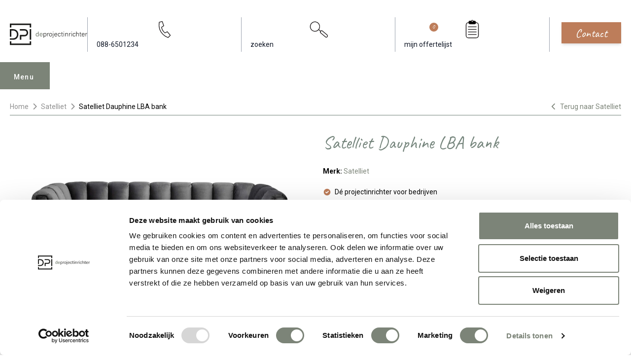

--- FILE ---
content_type: text/javascript, charset=utf-8
request_url: https://col1.wiqhit.com/script/bdede12d49f6aec7143a026374ebb3fabdede12d49f6ae-714.js?url=https%3A%2F%2Fwww.deprojectinrichter.com
body_size: 19485
content:
function wiqhit(){this.gVN="wiqhitProcess";this.aeO={};this.d=new Date;this.pid="";this.u="col1.wiqhit.com/";this.rEU="api-v2.wiqhit.com";this.aUrl="https://app.wiqhit.com";this.pU="https://app-v2.wiqhit.com/js/preview.js";this.vN=1.1;this.uL=!1;this.pH=Math.floor(Math.random()*899999+1E6);this.pLT=this.pT=this.ft2=this.ft1=0;this.jQA=!1;this.venc="";this.eT="click change submit load pagehide keydown scroll subscribe questionnaire search".split(" ");this.eA=[];this.bE=1;this.eFF=[];this.lC=!1;this.env=
"";this.cE=!0;this.sCT=1800;this.s=0;this.iFCA=!1;this.aBE=this.lE=this.iae=0;this.dCL=!1;this.pTr={t:this.d.getTime(),s:0,a:0};this.pQ=[];this.tIV="";this.dB=!1;this.hE={};this.hEE=!0;this.pP=[];this.dLM={};this.sPA=this.cDE=!1;this.sPU={};this.eSR=!0;this.dBL="AOLBUILD BAIDU GOOGLE BING DUCKDUCKGO TEOMA SLURP YANDEX BYTESPIDER APPLEBOT BOT HEADLESS CRAWLER".split(" ");this.dLConfig=[];this.eVR={};this.cLS=null;this.eRO={brand:"pr_br_",category:"pr_ct_",price:"pr_pr_",name:"pr_nm_",id:"pr_cd_",quantity:"pr_qt_",
variant:"pr_vr_",sku:"pr_sk_",total_price:"or_tt",affiliation:"or_aff",tax:"or_tax",shipping:"or_shp",coupon:"or_cpn",trans_id:"or_trid",type:"or_type"};this.pVP={};this.eSA=[];this.pSA=[];this.pTA=[];this.cSU="";this.dV=[];this.pVC=[];this.dLP=0;this.pC=[];this.pPP="";window.wiqhitProcessFunc=window.wiqhitProcess?window.wiqhitProcess:window.wiqhitProcess;this.getQueryParamByName=function(a){a=a.replace(/[\[\]]/g,"\\$&");return(a=(new RegExp("[?&]"+a+"(=([^&#]*)|&|#|$)")).exec(window.location.href))?a[2]?decodeURIComponent(a[2].replace(/\+/g,
" ")):"":null};this.getElementBySelector=function(a){if(a===void 0)return null;for(var b=[];a.indexOf(":eq")!==-1;){var c=a;if(c.indexOf(":eq(")!==-1){a=c.indexOf(":eq(");var d=c.substring(0,a),e=c.substring(a+4,c.indexOf(")",a));a=c.substring(c.indexOf(")",a)+1,c.length);d.charAt(0)===">"&&(d=d.substring(1,d.length));a.charAt(0)===">"&&(a=a.substring(1,a.length));b.push({selector:d,index:e})}}for(var f;b.length>0;)c=b.shift(),f=(f||document).querySelectorAll(c.selector)[c.index];return a.trim().length>
0?(f||document).querySelectorAll(a):[f]};this.checkOrderValue=function(a){localStorage.getItem("wqhtBasketPrice")!==null&&(a.or_tt=localStorage.getItem("wqhtBasketPrice"),localStorage.removeItem("wqhtBasketPrice"))};this.getPriceFromString=function(a){a=this.getElementBySelector(a)[0].innerText.match(/[[0-9]{1,}[,\. ]?[0-9]{0,}[,\.]?[0-9]{1,2}/)[0];var b=a.replace(/[^0-9]/g,"");/[,\.]\d{2}$/.test(a)&&(b=b.replace(/(\d{2})$/,".$1"));return b};this.detectPageType=function(a){function b(h){if(h.match!=
""){var m=new URL(a.url);m=(m.hostname+m.pathname).match(h.match);if(m!=null)return a.ptp=h.pagetype,typeof h.extramatch!="undefined"&&h.extramatch!=""?[4,5].indexOf(h.pagetype)>-1?e(h.extramatch):a.ptc=g.getElementBySelector(h.extramatch)[0]?g.getElementBySelector(h.extramatch)[0].innerText.trim().toLowerCase():"":h.pagetype==2&&(a.ptc=m[1]?m[1].toLowerCase():""),typeof h.pcmatch!="undefined"&&h.pcmatch!=""?a.pti=f(h.pcmatch,h.pagetype):h.pagetype==3&&(a.pti=m[1]?m[1].toLowerCase():""),!0}return!1}
function c(h){this.dLP||(this.dLP=0);if(typeof dataLayer!=="undefined"){let n=null;for(var m=this.dLP;m<dataLayer.length;m++)if(h.pagetype==2){if(dataLayer[m].event=="view_item_list"?typeof dataLayer[m].ecommerce!=="undefined"?n=dataLayer[m].ecommerce.items:typeof dataLayer[m].items!=="undefined"&&(n=dataLayer[m].items):typeof dataLayer[m].ecommerce!=="undefined"&&dataLayer[m].ecommerce!=null&&typeof dataLayer[m].ecommerce.impressions!=="undefined"&&typeof dataLayer[m].ecommerce.impressions[0]!==
"undefined"&&(n=dataLayer[m].ecommerce.impressions),n){a.ptp=2;a.ptc=n[0].category?n[0].category.toLowerCase():n[0].item_category?n[0].item_category.toLowerCase():"";a.pti="";for(h=0;h<n.length;h++)a.pti=h==0?a.pti+(n[h].id?n[h].id.toLowerCase():n[h].item_id.toLowerCase()):a.pti+(n[h].id?","+n[h].id.toLowerCase():","+n[h].item_id.toLowerCase());return!0}}else if(h.pagetype==3&&(typeof dataLayer[m].event=="view_item"?typeof dataLayer[m].ecommerce!=="undefined"?n=dataLayer[m].ecommerce.items:typeof dataLayer[m].items!==
"undefined"&&(n=dataLayer[m].items):typeof dataLayer[m].ecommerce!=="undefined"&&dataLayer[m].ecommerce!=null&&typeof dataLayer[m].ecommerce.detail!=="undefined"&&(n=dataLayer[m].ecommerce.detail.products),n))return a.ptp=3,a.ptc=n[0].category?n[0].category.toLowerCase():n[0].item_category?n[0].item_category.toLowerCase():"",a.pti=n[0].id?n[0].id.toLowerCase():n[0].item_id.toLowerCase(),!0}return!1}function d(h){var m=g.getElementBySelector(h.match);return typeof m[0]!=="undefined"?(a.ptp=h.pagetype,
typeof h.extramatch!="undefined"&&h.extramatch!=""?a.ptc=g.getElementBySelector(h.extramatch)[0]?g.getElementBySelector(h.extramatch)[0].innerHTML.trim().toLowerCase():"":h.pagetype==2&&(a.ptc=m[0].innerHTML.trim().toLowerCase()),typeof h.pcmatch!="undefined"&&h.pcmatch!=""&&(a.pti=f(h.pcmatch)),!0):!1}function e(h){function m(n,p){if(g.getElementBySelector(n).length>0&&g.getElementBySelector(n)[0].innerText!=""){let t=g.getElementBySelector(n)[0].innerText.match(/[[0-9]{1,}[,\. ]?[0-9]{0,}[,\.]?[0-9]{1,2}/)[0],
q=t.replace(/[^0-9]/g,"");/[,\.]\d{2}$/.test(t)&&(q=q.replace(/(\d{2})$/,".$1"));localStorage.setItem("wqhtBasketPrice",q)}else p<20&&(p++,setTimeout(function(){m(n,p)},500))}setTimeout(function(){if(typeof h!="undefined"&&h!="")if(h.indexOf("::")>-1){var n=h.split("::");if(n[1].indexOf("dotNotation")>-1)m(n[0],1);else if(typeof window[n[1]]!="undefined")window[n[1]](n[0])}else m(h,1)},1500)}function f(h,m){let n,p,t,q="";if(typeof h!="undefined"&&h!=""){if(h.indexOf("::")>-1){let r=h.split("::");
n=g.getElementBySelector(r[0]);r[1].indexOf("attr")>-1?(p="attrSelect",t=r[2]):r[1].indexOf("input")>-1?p=r[1]:(p=r[1],t=r[2]?r[2]:"")}else return g.getElementBySelector(h),g.getElementBySelector(h)[0]?g.getElementBySelector(h)[0].innerHTML.trim().toLowerCase():"";[2,4].indexOf(m)>-1&&(q+="wq1,");for(m=0;m<n.length;m++)m>0&&(q+=","),q=p=="default"?q+g.getElementBySelector(h)[0].innerHTML.trim().toLowerCase().replace(",","~WQC~"):p=="input"?q+n[m].value.trim().toLowerCase().replace(",","~WQC~"):p==
"attrSelect"?q+n[m].getAttribute(t).trim().toLowerCase().replace(",","~WQC~"):q+window[p](n[m]);return q}return""}var g=this,k=!1;if(this.pTA.length>0)for(var l=this.pTA.length-1;l>=0&&!(k=this.pTA[l].detection==1?b(this.pTA[l]):this.pTA[l].detection==2?d(this.pTA[l]):c(this.pTA[l]));l--);typeof dataLayer!=="undefined"&&(this.dLP=dataLayer[dataLayer.length-1]);return k}}
wiqhit.prototype={f_pFS:function(a){a=a.match(/[[0-9]{1,}[,\. ]?[0-9]{0,}[,\.]?[0-9]{1,2}/)[0];let b=a.replace(/[^0-9]/g,"");/[,\.]\d{2}$/.test(a)&&(b=b.replace(/(\d{2})$/,".$1"));return b},f_pDV:function(a){this.dV.length==0&&typeof this.getDynVars!="undefined"&&this.getDynVars(a.ptp);this.dV.length>0&&(a.dynvars=encodeURIComponent(JSON.stringify(this.dV)))},nocollection:function(a){},f_cUA:function(){for(var a=0;a<this.dBL.length;a++)if(navigator.userAgent.toUpperCase().indexOf(this.dBL[a])>-1)return this.eSR=
!1;return!0},f_cFJ:function(){typeof jQuery!=="undefined"&&(this.jQA=!0)},f_sCL:function(){let a=this.cDE||[];if(this.pid=this.f_rC("veuid"))for(let c=0,d=a.length;c<d;c++)if(document.location.href.indexOf(a[c])==-1){let e=document.querySelectorAll('a[href*="'+a[c]+'"]');for(let f=0,g=e.length;f<g;f++){var b=e[f].getAttribute("href");b=new URL(b);b.searchParams.set("_wqp",this.pid);e[f].setAttribute("href",b.href)}}},f_sCP:function(){},f_cCR:function(a){this.f_sP();this.f_sCL();return a(!1)},f_cCE:function(){this.cE=
navigator.cookieEnabled||"cookie"in document&&(document.cookie.length>0||(document.cookie="test").indexOf.call(document.cookie,"test")>-1)},f_r:function(a){var b=this,c;for(c in a)c=="c"?(b.pid=a.c[0].cV,b.cSU==""&&(b.f_cC("veuid",a.c[0].cV,a.c[0].tTL),b.f_sCL()),b.bE==1&&(b.bE=0,b.f_eB())):c=="p"?(b.hEE=!1,b.dCL?b.f_pP(a.p,!1):b.f_cDCL(a.p,function(d){b.f_pP(d,!1)})):c=="d"?a.d==1&&(b.dB=!0,b.f_sDM("Debug is active","info")):c=="rm"&&b.f_pRM(a.rm)},f_pRM:function(a){for(var b=0;b<a.length;b++)a[b].p.fba==
1&&this.f_fBE(a[b].n,a[b].t,0),a[b].p.grm==1&&a[b].gT>0&&this.f_aGE(a[b].n,a[b].gT,0,a[b].t,0,0)},f_fBE:function(a,b,c){var d=this;typeof window.fbq=="undefined"?(c++,c<20&&setTimeout(function(){d.f_fBE(a,b,c)},100)):fbq("trackCustom",a,{grouptype:b})},f_pP:function(a,b){function c(g){typeof g.dA=="undefined"&&(g.dA=!1);if([2,3,7,8,9].indexOf(parseInt(g.aId))>-1)d.f_eP(g.eT,g.eT2,g.gT,g.tI,g.m,g.f,g.aId,g.eN,g.dA,g.t,g.v);else if(g.eT.length>0)for(var k=g.eT.length-1;k>=0;k--)d.f_eP(g.eT[k],g.eT2[k],
g.gT,g.tI,g.m,g.f,g.aId,g.eN,g.dA,g.t,g.v);else d.f_sDM("Nothing has been selected for personalization: "+g.eN,"warn")}for(var d=this,e=a.length,f=0;f<e;f++)b&&a[f].dA.t!="iV"&&a[f].dA.t!="cP"||typeof a[f].dA=="undefined"||!b&&typeof a[f].dA!="undefined"&&(a[f].dA.t=="iV"||a[f].dA.t=="cP")?[2,3,7,8,9].indexOf(parseInt(a[f].aId))>-1?c(a[f]):this.f_sE(a[f].eT,a[f],function(g,k){d.hE[k.eT]!="blocked"?(d.hE[k.eT]="shown",k.eT=g,k.eT.length==0?c(k):[4,5,6].indexOf(k.aId)!==-1?d.f_sE(k.eT2,k,function(l,
h){h.eT2=l;h.eT2.length==0?d.f_sDM("Switching element is not available: "+h.eN,"warn"):c(h)}):c(k)):d.f_sDM("Personalization blocked by AntiFlicker","warn")}):!b||a[f].dA.t!="iV"&&a[f].dA.t!="cP"||this.f_cP(a[f].tI),b||typeof a[f].dA=="undefined"||(this.f_sDM("Personalization pushed to queue","info"),a[f].dA.t=="mO"&&this.f_iMO(a[f].dA.v),this.pQ.push(a[f]),a[f].dA.t=="tC"?this.f_pCC(a[f].dA.v,a[f].tI):a[f].dA.t=="dI"?this.f_dI(a[f].dA.v,a[f].tI):a[f].dA.t=="iV"&&this.f_cPQ("s",this.s))},f_pCC:function(a,
b){var c=document.getElementsByTagName("head")[0]||document.documentElement;a="(function(t){"+a+'})("'+b+'");';b=document.createElement("script");document.querySelector("script[nonce]")&&(b.nonce=document.querySelector("script[nonce]").nonce);b.type="text/javascript";try{b.appendChild(document.createTextNode(a))}catch(d){b.text=a}c.insertBefore(b,c.firstChild)},f_dI:function(a){function b(){e||(clearTimeout(d),d=setTimeout(function(){e=!0;c.f_cPQ("dI",a)},a*1E3))}var c=this,d,e=!1;document.onmousemove=
b;document.onclick=b;document.onscroll=b;document.onkeypress=b;b()},f_cCC:function(a){a!=0&&this.f_cPQ("tC",a)},f_sE:function(a,b,c){function d(f){var g=!1;g=e.getElementBySelector(a);if(g.length>0||f==150)return c(g,b);setTimeout(function(){d(f+1)},30)}var e=this;d(0)},f_bRO:function(a,b){var c=document.createElement("div");c.innerHTML=b;this.f_aLC(c,a);return c.firstChild},f_eXS:function(a){let b=[];a=a.childNodes;let c;for(let d=0;a[d];d++)(c=a[d],!c.nodeName||c.nodeName.toUpperCase()!=="SCRIPT"||
c.type&&c.type.toLowerCase()!=="text/javascript")?c.nodeName&&c.nodeName.toUpperCase()==="LINK"&&(this.f_sDM("stylesheet found","info"),b.push(c)):(this.f_sDM("script found","info"),b.push(c));return b},f_wFE:function(a,b=1E4){return new Promise((c,d)=>{const e=a.split(",").map(l=>l.trim());for(var f of e){const l=document.querySelector(f);if(l)return c(l)}const g=setTimeout(()=>{k.disconnect();d(Error(`Timed out waiting for element: ${a}`))},b),k=new MutationObserver(()=>{for(const l of e){const h=
document.querySelector(l);if(h){clearTimeout(g);k.disconnect();c(h);break}}});k.observe(document.body,{childList:!0,subtree:!0,attributes:!0,characterData:!0});for(const l of e)if(f=document.querySelector(l)){clearTimeout(g);k.disconnect();c(f);break}})},f_eP:async function(a,b,c,d,e,f,g,k,l,h,m){this.f_sDM("Personalization executed","info");if(typeof e!="undefined"){let n;e=[4,5,6].indexOf(g)!==-1?this.f_bRO(d,a.outerHTML):this.f_bRO(d,e);e.className+=" wqhttrggr_"+d;[4,5,6].indexOf(g)==-1&&(n=this.f_eXS(e));
if(g==1)a.parentNode.replaceChild(e,a);else if([2,3].indexOf(g)!==-1)a=g==2?"beforebegin":"afterend",await this.f_wFE(b),document.querySelector(b).insertAdjacentElement(a,e);else if([4,5].indexOf(g)!==-1)b.insertAdjacentElement(g==4?"beforebegin":"afterend",a);else if(g==6)f=this.f_bRO(d,b.outerHTML),f.className+=" wqhttrggr_"+d,a.parentNode.replaceChild(f,a),b.parentNode.replaceChild(e,b);else if(g==7)document.getElementsByTagName("body")[0].appendChild(e);else if([8,9].indexOf(g)!==-1)for(a=g==
8?"beforebegin":"afterend",await this.f_wFE(b),b=document.querySelectorAll(b),f=0;f<b.length;f++){let p=e.cloneNode(!0);b[f].insertAdjacentElement(a,p)}else g==10&&(await this.f_wFE(b),document.querySelector(b).appendChild(e));[1,2,3,7,8,9].indexOf(g)!==-1&&this.f_eS(n);this.f_aGE(k,c,"personalized",h,m,0)}else[1,4,5,6].indexOf(g)!==-1&&(this.f_aLC(a,d),g==6&&this.f_aLC(b,d)),this.f_aGE(k,c,"controlgroup",h,m,0);sessionStorage.getItem("wqhtDebug")!==null&&console.log(l);l&&l.t!="iV"&&l.t!="cP"&&this.f_cP(d)},
f_fWC:function(a){if(a!=null)for(;a!=null&&a.nodeName!="BODY";)if(typeof a.className!="undefined"&&typeof a.className.indexOf!=="undefined"&&a.className.indexOf("wqhttrggr_")!==-1)for(var b=a.className.split(" "),c=0;c<b.length;c++){if(b[c].indexOf("wqhttrggr_")!==-1)return" "+b[c]}else if(a.parentNode!==null)a=a.parentNode;else break;return""},f_fCH:function(a){let b=a;for(;a!==null&&a.nodeName!="BODY";){if(typeof a.href!="undefined")return a;if(a.parentNode!==null)a=a.parentNode;else break}return b},
f_fO:function(a){var b=1,c=setInterval(function(){if(b<=.1)return clearInterval(c),a.style.display="none",!0;a.style.opacity=b;a.style.filter="alpha(opacity="+b*100+")";b-=b*.3},25)},f_fI:function(a){var b=.1;a.style.display="";var c=setInterval(function(){b>=1&&clearInterval(c);a.style.opacity=b;a.style.filter="alpha(opacity="+b*100+")";b+=b*1.3},25)},f_aLC:function(a,b){a=a.getElementsByTagName("a");for(var c=0;c<a.length;c++)a[c].className+=" wqhttrggr_"+b},f_eS:function(a){for(let f=0;a[f];f++){var b=
a[f];b.parentNode&&b.parentNode.removeChild(b);b=a[f];var c=document.getElementsByTagName("head")[0]||document.documentElement;if(b.nodeName&&b.nodeName.toUpperCase()==="LINK"){var d=document.createElement("link");d.setAttribute("rel","stylesheet");d.setAttribute("type","text/css");d.setAttribute("href",b.href)}else{var e=b.text||b.textContent||b.innerHTML||"";d=document.createElement("script");document.querySelector("script[nonce]")&&(d.nonce=document.querySelector("script[nonce]").nonce);d.type=
"text/javascript";typeof b.src!="undefined"&&b.src!=""&&(d.src=b.src)}try{d.appendChild(document.createTextNode(e)),this.f_sDM("script data loaded","info")}catch(g){d.text=e,this.f_sDM("script data loaded IE style","info")}this.f_sDM("script executed: "+d.type,"info");c.insertBefore(d,c.firstChild)}},f_aGE:function(a,b,c,d,e,f){var g=this,k=d==0?"P_"+e:d==1?"AB_"+e:d;b==2&&(typeof window.ga=="undefined"||typeof window.ga.getAll=="undefined")||b==3&&typeof window.dataLayer=="undefined"||b==4&&typeof window.gtag==
"undefined"||b==5&&(typeof window.gtag=="undefined"||typeof window.ga=="undefined")?(f++,f<20&&setTimeout(function(){g.f_aGE(a,b,c,d,e,f)},300)):(b==1&&window._gaq.push(["_trackEvent","Wiqhit_"+c,a]),b!=2&&b!=5||ga.getAll().forEach(function(l){window.ga(l.get("name")+".send","event","WiQhit",a,k,{nonInteraction:1})}),b==3&&dataLayer.push({event:"WiQhit_personalization",eventCategory:"WiQhit",eventAction:a,eventLabel:k}),b!=4&&b!=5||gtag("event","WiQhit_personalization",{personalization_name:a,personalization_type:d==
0?"personalization":"ab-test",personalisation_variant:e}))},f_rC:function(a){for(var b=a+"=",c=document.cookie.split(";"),d=c.length,e=0;e<d;e++){for(var f=c[e];f.charAt(0)==" ";)f=f.substring(1,f.length);if(f.indexOf(b)==0)return f.substring(b.length,f.length)}a=function(g){const k=localStorage.getItem(g);if(!k)return null;try{const l=JSON.parse(k);return(new Date).getTime()>l.expiry?(localStorage.removeItem(g),null):l.value}catch(l){return localStorage.removeItem(g),null}}(a);return a!==null?a:
null},f_cC:function(a,b,c){var d="",e="https:"==document.location.protocol?"; secure":"";if(c>0){var f=new Date;f.setTime(f.getTime()+c*1E3);d="; expires="+f.toGMTString();c={value:b,expiry:f.getTime()};localStorage.setItem(a,JSON.stringify(c))}c=0;f=document.domain;for(var g=f.split("."),k="_gd"+(new Date).getTime();c<g.length-1&&document.cookie.indexOf(k+"="+k)===-1;)f=g.slice(-1-++c).join("."),document.cookie=k+"="+k+";domain="+f+e;document.cookie=k+"=;expires=Thu, 01 Jan 1970 00:00:01 GMT;domain="+
f+e;document.cookie=a+"="+b+d+"; path=/; domain="+f+e},f_pW:function(){return window.innerWidth!=null?window.innerWidth:document.documentElement&&document.documentElement.clientWidth?document.documentElement.clientWidth:document.body!=null?document.body.clientWidth:null},f_pH:function(){return window.innerHeight!=null?window.innerHeight:document.documentElement&&document.documentElement.clientHeight?document.documentElement.clientHeight:document.body!=null?document.body.clientHeight:null},f_sR:function(a,
b,c,d=!1){var e="",f="sendData";sessionStorage.getItem("wqhtDebug")!==null&&(console.log("--- start send trace ---"),console.log("--- requests and cookies enabled ---"),console.log(this.eSR),console.log(this.cE),console.log(b),console.log(a));if(!this.eSR||!this.cE)return!1;if(c===0){typeof a.ia==="undefined"&&(a.ia=b);a.iareferer=document.referrer;a.url=typeof this.f_sUC!="undefined"?this.f_sUC():document.location.href;this.pPP!==""&&a.url.indexOf(this.pPP)===-1&&(a.url=a.url+(a.url.indexOf("?")===
-1?"?":"&")+this.pPP);if(Object.keys(this.pVP).length>0&&(a.ia==="scriptstart"||a.ia==="load")){for(var g in this.pVP)a[g]=this.pVP[g];this.pVP={}}a.ia=="scriptstart"&&(this.detectPageType(a),this.currentPageType=a.ptp||0,this.enableContainers!==!1&&this.f_iPC(this.pC),a.ptp==6?this.checkOrderValue(a):a.ptp==3&&this.f_iPIC&&this.sendDynVar&&this.sendDynVar("productAlreadyInCart",this.f_iPIC()),this.f_gTI(a));this.f_sP();this.f_cSC();this.f_pDV(a);a.v=this.vN;a.w=this.f_pW();a.h=this.f_pH();a.iadtitle=
document.title;a.pagehash=this.pH;typeof this.wq_env!=="undefined"&&(a.eh=encodeURIComponent(this.wq_env));a.iatime=(new Date).getTime();for(var k in a)if(k==="formString")e=e+"&"+a[k];else if(typeof a[k]!=="object"||a[k]==null)e=e+"&"+k+"="+encodeURIComponent(a[k]);else for(c=0;c<a[k].length;c++)e=e+"&"+k+"="+encodeURIComponent(a[k][c]);e+=this.f_pPS(a);a.ia==="click"&&(this.lC=e)}else e=a;if(this.bE===1&&a.ia!=="scriptstart")sessionStorage.getItem("wqhtDebug")!==null&&(console.log("--- start buffer trace ---"),
console.log(b)),this.f_sTB(e,b),sessionStorage.getItem("wqhtDebug")!==null&&console.log(this.eA);else{sessionStorage.getItem("wqhtDebug")!==null&&console.log(a.ia);if(this.uL!==!1||"click countPersonalization form test purchase addToCart removeFromCart syncCart".split(" ").indexOf(b)>-1){if(b==="countPersonalization")f="countPersonalization";else if(b==="form")f="form";else if(b==="test")f="test";else if(b==="purchase"||b==="addToCart"||b==="removeFromCart"||b==="syncCart")f="ecom";a.ia==="unload"&&
this.lC!==!1&&this.f_pR(f,"?iae="+this.iae+this.lC,!1);this.f_pR(f,"?iae="+this.iae+e,!1);this.cLS!=null&&b=="click"&&(this.cLS=!0)}else["subscribe","questionnaire","search"].indexOf(b)>-1?this.f_pR(b,"?iae="+this.iae+e,!0,d):this.f_pR(f,"?iae="+this.iae+e,!0);b=(new Date).getTime();a.ia==="scriptstart"?this.f_cC("venc","yes_ _"+this.iae+"_"+this.pLT,this.sCT):this.f_cC("venc","yes_ _"+this.iae+"_"+b,this.sCT);this.iae+=1}},f_pR:function(a,b,c=!1,d=!1){if(b.indexOf("ia=change")>-1&&b.indexOf("iaps=")==
-1&&b.indexOf("iavalue")==-1)return!1;if(d!==!1){const e=new XMLHttpRequest;e.open("GET",document.location.protocol+"//"+this.u+a+"/"+b+"&pid="+encodeURIComponent(this.pid));e.send();e.onload=function(f){if(this.readyState===XMLHttpRequest.DONE&&this.status===200)return f=JSON.parse(e.responseText),d(f)}}else c?(a=document.createElement("script"),a.charset="utf-8",a.async=!0,document.querySelector("script[nonce]")&&(a.nonce=document.querySelector("script[nonce]").nonce),a.src=document.location.protocol+
"//"+this.u+"sendData/"+b+"&pid="+encodeURIComponent(this.pid),document.getElementsByTagName("head")[0].appendChild(a)):typeof navigator.sendBeacon!="undefined"?navigator.sendBeacon(document.location.protocol+"//"+this.u+a+"/"+b+"&pid="+encodeURIComponent(this.pid)+"&feedback=0",""):(new Image).src=document.location.protocol+"//"+this.u+a+"/"+b+"&pid="+encodeURIComponent(this.pid)+"&feedback=0"},f_sTB:function(a,b){this.eA[this.eA.length]=[a,b]},f_eB:function(){sessionStorage.getItem("wqhtDebug")!==
null&&(console.log("--- start empty buffer trace ---"),console.log(this.eA));for(var a=0;a<this.eA.length;a++)this.f_sR(this.eA[a][0],this.eA[a][1],1)},f_sP:function(){let a=(new URL(document.location.href)).searchParams;a.get("_wqp")&&this.f_cC("veuid",a.get("_wqp"),62208E3);this.pid&&(this.pid=this.f_rC("veuid"),this.pid=="null"||typeof this.pid=="undefined"||this.pid=="")&&(this.pid="")},f_pE:function(a){var b=a.srcElement?a.srcElement:a.target;b=b?this.f_fCH(b):a;this.pid&&this.f_cC("veuid",this.pid,
62208E3);var c=this.f_vE(b,a.type);if(c===!1)return!1;var d={ia:a.type,width:this.f_pW(),height:this.f_pH()};if(["load","scroll","unload","scriptstart"].indexOf(a.type)==-1)if(d.iatag=b.nodeName,d.iatype=b.type,d.ianame=b.name,d.iaid=b.id,d.iaclass=b.className+this.f_fWC(b),typeof b.form!=="undefined"&&(b.form!==null?(d.formname=b.form.getAttribute("name"),d.formid=b.form.getAttribute("id")):(d.formname="noname",d.formid="noid")),a.type=="change"){d.fieldtime=this.f_cT("field");c=!1;if(b.type=="text"||
b.type=="textarea"||b.type=="number"||b.type=="email"||b.type=="search"){if(this.eFF.indexOf(b.name)!==-1||this.eFF.indexOf(b.id)!==-1)c=!0}else c=!0;c&&b.type!=="password"&&(d.iavalue=this.f_cFV(b));b.type=="checkbox"?d.iavalue=b.checked:b.type=="select-one"&&(d.iaextra=b.options[b.selectedIndex].text)}else{if(a.type=="click"||a.keyCode=="9"){var e=new Date;this.ft1=this.ft2;this.ft2=e.getTime();Array.isArray(c)&&(d.attrName=c[0],d.attrValue=c[1]);d.iacta=this.f_dCc(b);d.iacoordx=a.clientX;d.iacoordy=
a.clientY;b.href&&(d.iahref=b.href);b.nodeName=="A"?(d.iavalue=b.href,d.iaextra=b.innerText):b.parentNode!==null&&b.parentNode.nodeName=="A"&&(d.iavalue=b.parentNode.href,b.nodeName=="IMG"&&(d.iaextra=b.src,d.iaclass=b.parentNode.className))}}else if(a.type=="unload")this.uL=!0,d.pagetimer=this.f_cT("page"),d.scrolled=this.s;else if(a.type=="load")d.aBE=this.aBE,d.pageloadtime=this.f_cT("pageload");else if(a.type=="scroll")return a=document.body,b=document.documentElement,a=Math.max(a.scrollHeight,
a.offsetHeight,b.clientHeight,b.scrollHeight,b.offsetHeight),b=(document.compatMode||"")==="CSS1Compat",b=window.pageXOffset!==void 0?window.pageYOffset:b?document.documentElement.scrollTop:document.body.scrollTop,a=Math.floor((this.f_pH()+b)/a*100),this.s<a&&(this.s=a),this.f_cPQ("s",this.s),!1;(d.ia=="change"&&typeof b!="undefined"&&(b.type=="checkbox"||b.type=="radio")||typeof b!="undefined"&&b.type!="checkbox"&&b.type!="radio"||typeof b=="undefined")&&this.f_sR(d,a.type,0)},f_cT:function(a){var b=
0;a=="field"?b=this.ft1:a=="page"?b=this.pT:a=="pageload"&&(b=this.pLT);if(b==0)return 0;a=new Date;return a.setTime(a.getTime()-b)},customevent:function(a,b,c=!1){var d={ia:"customevent"};d.iavalue=b;d.iaextra=a;c&&(d.pti=c);this.f_sR(d,"customevent",0)},f_cP:function(a){this.f_sR({tId:a,ia:"countPersonalization"},"countPersonalization",0)},f_cSC:function(){this.venc=this.f_rC("venc");if(this.venc!=null){var a=this.venc.split("_");a[0]=="no"&&(this.cE=!1);if(a[2]!="undefined")return this.iae=Number(a[2])+
1,this.pLT=Number(a[3]),!0}return!1},f_gPBN:function(a){a=a.replace(/[\[]/,"\\[").replace(/[\]]/,"\\]");a=(new RegExp("[\\?&]"+a+"=([^&#]*)")).exec(document.referrer);return a===null?"nl":decodeURIComponent(a[1].replace(/\+/g," "))},f_adB:function(){function a(){document.body!=null?(document.body.appendChild(c),window.setTimeout(function(){c.offsetHeight===0&&(b.aBE=1);c.parentNode.removeChild(c)},50)):setTimeout(function(){a()},20)}var b=this,c=document.createElement("div");c.innerHTML="&nbsp;";
c.className="adsbox";a()},f_sWQ:function(){if(document.referrer.indexOf("document.referrer")>-1){window.wqParams={};const a=new URLSearchParams(window.location.search);for(const [b,c]of a)wqParams[b]=c}},f_eCS:function(){function a(){if(b.eSA.length>0)for(var c=0;c<b.eSA.length;c++)if(b.f_tU(b.eSA[c].url)){var d=JSON.parse(b.eSA[c].content);d=b.f_bRO(0,d.content);d=b.f_eXS(d);b.f_eS(d)}b.f_lWS();b.f_sS()}if(!this.f_cUA())return!1;var b=this;this.f_sWQ();document.readyState==="loading"?document.addEventListener("DOMContentLoaded",
a,{passive:!0},!1):a()},f_lWS:function(){var a=document.createElement("link");a.rel="stylesheet";a.href=this.aUrl+"/assets/widgets/css/widgets.bundle.min.css";document.head.appendChild(a);a=document.createElement("script");a.type="text/javascript";a.src=this.aUrl+"/assets/widgets/js/widgets.bundle.min.js";a.async=!0;document.head.appendChild(a)},f_sS:function(){var a=this;this.s=0;this.pT=(new Date).getTime();this.pLT=0;this.pH=Math.floor(Math.random()*899999+1E6);this.pQ=[];this.dV=[];this.sPU={url:document.location.href,
timestamp:Date.now()};var b=(new Date).getTime(),c=this.d.getTime();let d=b-c<25?(b-c)*100:2500;a=this;c=b="";typeof a.sU!="undefined"&&document.location.protocol==="https:"&&(a.u=a.sU);a.f_adB();document.referrer&&(c=document.referrer,b=c.match(/:\/\/(.[^/]+)/)[1]);var e=this.rEU;a.venc=a.f_rC("venc");if(a.venc!=null){var f=a.venc.split("_");f[0]!=="undefined"&&(f=f[0])}else typeof this.f_hCC!="undefined"&&this.f_hCC()>0&&this.f_pCS();if(window.opener!=null&&window.location===window.parent.location){console.warn("Check for editor or preview");
if(sessionStorage.getItem("wqhtEditor")!==null)e=sessionStorage.getItem("wqhtEditor");else if(b.indexOf("wiqhit.com")!==-1&&c.indexOf("editor")>-1||document.location.href.indexOf("cId=editor")>-1)e=`${e}/nl/designs/advancededitor/remoteEditor/?version=${c.indexOf("&v=2")>-1||document.location.href.indexOf("&v=2")>-1?"2":"1"}`,sessionStorage.setItem("wqhtEditor",e);else{console.warn("Post message the opener and wait for an answer");function k(l,h=5E3){return new Promise((m,n)=>{function p(r){a.u==
"col1.wiqhit.com/"&&r.origin!=="https://app.wiqhit.com"||r.data.type!="EDITOR_RESPONSE"||r.data.messageId!==t||(clearTimeout(q),window.removeEventListener("message",p),m(r.data))}if(window.opener){var t=Date.now().toString();window.addEventListener("message",p);window.opener.postMessage({messageId:t,...l},a.aUrl);var q=setTimeout(()=>{window.removeEventListener("message",p);n(Error("Timeout waiting for response"))},h)}else n(Error("No opener window found"))})}try{(async function(){try{const l=await k({type:"TYPE_REQUEST",
payload:""},2E3);l&&l.type==="EDITOR_RESPONSE"?(e=`${e}/nl/editor/load/${l.id}`,sessionStorage.setItem("wqhtEditor",e)):l&&l.type==="PREVIEW_RESPONSE"&&(a.pPP=l.pPP)}catch(l){console.error(l)}})()}catch(l){console.error("Error starting async function:",l)}}if(sessionStorage.getItem("wqhtEditor")!==null){function k(){var l=document.createElement("script");document.querySelector("script[nonce]")&&(l.nonce=document.querySelector("script[nonce]").nonce);l.type="text/javascript";l.async=!0;l.src=`${typeof a.sU!=
"undefined"?"http":"https"}://${sessionStorage.getItem("wqhtEditor")}`;document.getElementsByTagName("head")[0].appendChild(l)}sessionStorage.getItem("wqhtEditor").indexOf("/nl/editor/load")!==-1?k():document.readyState=="complete"?k():document.addEventListener("readystatechange",l=>{l.target.readyState==="complete"&&setTimeout(k,2500)},{passive:!0},!1)}}if(!sessionStorage.getItem("wqhtEditor")){window.dataLayer=window.dataLayer||[];this.f_dLOA(window.dataLayer);var g={};this.f_hE();a.pid=a.f_rC("veuid");
this.f_iFM(function(){a.f_cCE();a.cE&&(a.f_iBL(),a.f_cCR(function(k){a.iFCA=!0;a.f_cFJ();a.pT=a.d.getTime();a.venc!=null?(f=a.venc.split("_"),f[2]!="undefined"&&(a.iae=Number(f[2])+1)):a.cE&&(a.f_cC("venc","yes_ _"+a.iae+"_0",a.sCT),g.dfp=a.f_dfp());g.ia="scriptstart";k!==!1&&(g.cc=k);if(typeof wqht_cv!=="undefined")for(var l in wqht_cv)wqht_cv.hasOwnProperty(l)&&(g[l]=wqht_cv.customProperty);setTimeout(function(){a.f_sR(g,"scriptstart",0)},d);a.f_mLW();a.f_cTP()}))})}},f_iFM:function(a){var b=this,
c=1,d=window.addEventListener?"addEventListener":"attachEvent",e=window[d];d=d=="attachEvent"?"onmessage":"message";if(this.f_iIF())if(b.iae+=250,this.pid!=null)a(!0);else{e(d,function(g){g.data=="true"&&(clearInterval(f),a(!0))},{passive:!0},!1);var f=setInterval(function(){parent.postMessage("rFLP","*");if(++c>=4||b.iFCA)window.clearInterval(f),a(!1)},500)}else e(d,function(g){g.data=="rFLP"&&(b.iFCA?g.source.postMessage("true","*"):g.source.postMessage("false","*"))},!1),a(!0)},f_iIF:function(){try{return window.self!==
window.top}catch(a){return!0}},f_iBL:function(){for(var a=this,b=a.eT.length;b--;)window.addEventListener(a.eT[b],function(c){(c.type=="keydown"&&c.keyCode=="9"||c.type!="keydown")&&a.f_pE(c)},{passive:!0},!1);a.sPA&&(a.sPU={url:location.href,timestamp:Date.now()},history.pushState=(c=>function(){var d=c.apply(this,arguments);window.dispatchEvent(new Event("pushstate"));a.f_sPAP();return d})(history.pushState),history.replaceState=(c=>function(){var d=c.apply(this,arguments);window.dispatchEvent(new Event("replacestate"));
a.f_sPAP();return d})(history.replaceState),window.addEventListener("popstate",()=>{a.f_sPAP()}))},f_rSP:function(){let a=document.getElementsByClassName("wqht_p");for(let b=a.length-1;b>-1;b--)a[b]&&a[b].remove()},f_sPAP:function(){var a=this;setTimeout(function(){if(a.sPU.url!=document.location.href||a.sPU.url==document.location.href&&a.sPU.timestamp+250<Date.now()){function b(){document.location.href==a.sPU.url?setTimeout(function(){b()},30):(a.f_rSP(),a.sPU={url:document.location.href,timestamp:Date.now()},
a.uL=!1,a.pH=Math.floor(Math.random()*899999+1E6),a.s=0,a.pT=(new Date).getTime(),a.pLT=0,a.pQ.length=0,a.dV.length=0,a.f_pE({type:"scriptstart"}))}b()}},1E3)},f_vP:function(a){this.f_sUC=function(){return a};this.uL=!1;this.pH=Math.floor(Math.random()*899999+1E6);this.s=0;this.pT=(new Date).getTime();this.pLT=0;this.pQ.length=0;this.dV.length=0;this.f_pE({type:"scriptstart"})},f_pAE:function(){this.aeO.m=="POST"&&(alert(this.aeO.m),alert(this.aeO.u),alert(this.aeO.d));this.aeO={}},f_cpr:function(){var a=
XMLHttpRequest.prototype.open;XMLHttpRequest.prototype.open=function(c,d,e,f,g){self.aeO.m=c;self.aeO.u=d;a.call(this,c,d,e,f,g)};var b=XMLHttpRequest.prototype.send;XMLHttpRequest.prototype.send=function(c){self.aeO.d=c;this.onreadystatechange=function(){this.readyState==4&&self.f_pAE()};b.apply(this,arguments)}},f_dfp:function(){return 0},f_cFV:function(a){return a.value},f_gQSV:function(a){url=window.location!=window.parent.location?document.referrer:document.location;a=a.replace(/[\[\]]/g,"\\$&");
return(a=(new RegExp("[?&]"+a+"(=([^&#]*)|&|#|$)")).exec(url))?a[2]?decodeURIComponent(a[2].replace(/\+/g," ")):"":null},f_cDCL:function(a,b){function c(e){if(d.dCL||document.readyState!=="loading")return d.dCL=!0,b(a);setTimeout(function(){c()},30)}var d=this;c(0)},f_mLW:function(){var a=this;(function(b,c,d){b.addEventListener?b.addEventListener(c,d,!1):b.attachEvent&&b.attachEvent("on"+c,d)})(document,"mouseout",function(b){(b.relatedTarget===null||b.toElement===null)&&b.clientY<=0&&a.f_cPQ("wL",
0)})},f_cTP:function(){var a=this;a.tIV=setInterval(function(){var b=(new Date).getTime();a.f_cPQ("tS",(b-a.pTr.t)/1E3)},1E3)},f_cPQ:function(a,b){var c=[];if(this.pQ.length>0){for(var d=this.pQ.length;d--;)if(this.pQ[d].dA.t==a&&(b==0||a!=="tC"&&b>=this.pQ[d].dA.v||a=="cP"&&b==this.pQ[d].dA.v||this.pQ[d].dA.v.rN==b||this.pQ[d].dA.t=="tC"&&this.pQ[d].tI==b)||a=="s"&&this.pQ[d].dA.t=="iV"&&this.f_iVP(this.pQ[d].dA.v))c.push(this.pQ[d]),this.pQ.splice(d,1);c.length>0&&this.f_pP(c,!0)}else a=="tS"&&
b>15&&clearInterval(this.tIV)},f_iVP:function(a){try{var b=this.getElementBySelector(a)[0]}catch(c){return!1}return b?(a=b.getBoundingClientRect(),a.top>=25&&a.left>=0&&a.right<=(window.innerWidth||document.documentElement.clientWidth)):!1},f_iMO:function(a){var b=this;if(window.MutationObserver||window.WebKitMutationObserver||window.MozMutationObserver){var c=a.oBS=="aN"?{childList:!0}:{attributes:!0};(new (window.MutationObserver||window.WebKitMutationObserver||window.MozMutationObserver)(function(d){var e=
this;a.oBS=="aN"?this.getElementBySelector(a.nC)[0]!==null&&(this.disconnect(),b.f_cPQ("mO",a.rN)):d.forEach(function(f){f.attributeName==a.aN&&f.target.getAttribute(f.attributeName)==a.aV&&(e.disconnect(),b.f_cPQ("mO",a.rN))})})).observe(this.getElementBySelector(a.tN)[0],c)}},f_sDM:function(a,b){this.dB&&(b=="info"?console.info(a):b=="warn"?console.warn(a):console.log(a))},f_hE:function(){var a=this,b=a.pP.length;if(b>0){for(var c=0;c<b;c++)a.f_tU(a.pP[c].u)&&a.f_sE(a.pP[c].e,a.pP[c].e,function(d,
e){if(a.hEE&&d&&typeof a.hE[e]=="undefined"){a.hE[e]="hidden";e=d.length;for(var f=0;f<e;f++)d[f].style.visibility="hidden"}});setTimeout(function(){a.f_sHE()},2500)}},f_sHE:function(){var a=this,b;for(b in a.hE)a.f_sE(b,b,function(c,d){if(a.hEE&&c&&a.hE[d]=="hidden"){a.hE[d]="blocked";d=c.length;for(var e=0;e<d;e++)c[e].style.visibility="visible"}})},f_tU:function(a){var b=window.location.href,c=document.createElement("a");c.href=b;return!!(new RegExp(a)).test(c.hostname+c.pathname)},f_cDLM:function(){alert("1");
this.f_pDLGA()},f_pDLGA:function(){var a={};if("undefined"!=typeof window.dataLayer){this.f_dLC(window.dataLayer);for(var b in this.dLM.mapping)a[this.dLM.mapping[b]]=window.dataLayer[0][b],delete this.dLM.mapping[b]}else this.f_dLC({});return a},f_sER:function(a){},sendWQHTForm:function(a){var b={ia:"form"};b.formString=a;this.f_sR(b,"form",0)},sendSubscribe:function(a,b){var c={ia:"subscribe"};c.iavalue=encodeURIComponent(JSON.stringify(a));this.f_sR(c,"subscribe",0,b)},sendQuestionnaire:function(a,
b,c){let d=[];for(let e=0,f=b.length;e<f;e++){let g=b[b.length-1].answer.split("_");d.push({type:g[0],id:g[1],value:g[0]=="cat"?g[2]:g[1]})}b={ia:"questionnaire"};b.iavalue=encodeURIComponent(JSON.stringify(d));b.iaextra=a;this.f_sR(b,"questionnaire",0,c)},sendSearch:function(a,b,c){var d={ia:"search"};d.iavalue=encodeURIComponent(b.replace(/[~`!@#$%^&*()+={}\[\];:'"<>.,\/\\\?_]/g,""));d.iaextra=a;this.f_sR(d,"search",0,c)},testpers:function(a,b,c){var d={};d.jts=b;d.tp=a;d.ia="test";typeof c!=="undefined"&&
(d.v=c);this.f_sR(d,"test",0)},f_mAS:function(a){var b=this;b.dLConfig.forEach(function(c){b.mDL=!0;b.f_pTA(a,c,c._container._path,c._extraContainer)})},f_dLOA:function(a){var b=a.push,c=this;a.length>0&&a.forEach(function(d){c.f_mAS(d)});Object.defineProperty(a,"push",{writable:!0,value:function(d){c.f_mAS(d);return b.call(this,d)}})},f_dLD:function(a,b){var c,d,e={};for(c in b)for(d in a)a[d]===c&&(e[d]=b[c]);for(c in e)if(e.hasOwnProperty(c))return e;return!1},f_dLSD:function(a,b,c){var d=this,
e={cv:[]};if(a)if(c._type=b._type,window.dataLayer){if(a instanceof Array?a.forEach(function(g){"keyvalue"===c._type&&(c._items.push(d.f_dLD(b._container._item,g)),e.cv[e.cv.length]=JSON.stringify(d.f_dLD(b._container._item,g)));c._items.push(d.f_dLD(b._container._item,g))}):c._type==="customScalar"?d.f_dLD(b._container._item,a)!==!1&&(c._item=d.f_dLD(b._container._item,a),c._items.push({})):c._items.push(d.f_dLD(b._container._item,a)),c._type==="customScalar"&&delete c._items,c._type!=="customScalar"||
Object.keys(c._item).length!==0)return d.f_eEP(c._type,c._items[0]),e[c._type]=JSON.stringify(c),e[c._type]}else{var f=0;a._items&&a._items.forEach(function(g){f++;Object.keys(g).length===Object.keys(d.f_dLD(b._container._item,g)).length&&(c._items.push(d.f_dLD(b._container._item,g)),f===a._items.length)&&(g[c._type]=JSON.stringify(c));return g[c._type]})}},f_dLSKFS:function(a,b){return b.split(".").reduce(function(c,d){return(c||{})[d]},a)},f_pTA:function(a,b,c,d){a.event==b._type?("purchase"===
b._type&&(this.purchaseEvent=a),this.f_dLSD(this.f_dLSKFS(a,c),b,{_type:b._type,_items:[]})):"purchase"===b._type&&c.indexOf("purchase")>-1&&(this.purchaseEvent=a,this.f_dLSD(this.f_dLSKFS(a,c),b,{_type:"purchase",_items:[]}))},f_eEP:function(a,b,c){var d={},e=!0;if(Array.isArray(b))for(var f=1;f<=b.length;f++){a=="addToCart"&&typeof c==="undefined"&&this.f_aTCL?this.f_aTCL(b[f-1]):a=="removeFromCart"&&this.f_aTCL&&this.f_rFCL(b[f-1]);for(var g in b[f-1])typeof this.eRO[g]!=="undefined"&&(a!=="purchase"?
d[this.eRO[g]+f]=b[f-1][g]:d[this.eRO[g]]=b[f-1][g])}else for(g in a=="addToCart"&&typeof c==="undefined"&&this.f_aTCL?this.f_aTCL(b):a=="removeFromCart"&&this.f_aTCL&&this.f_rFCL(b),b)typeof this.eRO[g]!=="undefined"&&(a!=="purchase"?d[this.eRO[g]+1]=b[g]:d[this.eRO[g]]=b[g]);a==="productView"&&(typeof c==="undefined"&&(e=!1),this.pVP=d);sessionStorage.getItem("wqhtDebug")!==null&&(console.log("--- start ecom trace ---"),console.log("--- parameters ---"),console.log(d),console.log("--- send request ---"),
console.log(e));e&&(a=a.indexOf("add")>-1?a="addToCart":a,a=a.indexOf("remove")>-1?a="removeFromCart":a,d.ia=a,a=="purchase"&&(d.raw=JSON.stringify(this.purchaseEvent)),d.ia=="addToCart"&&typeof d.pr_cd_1!="undefined"&&(d.pr_pr_1&&typeof d.pr_pr_1=="string"?d.pr_pr_1=d.pr_pr_1.replace(",","."):typeof d.pr_pr_1=="undefined"&&(d.pr_pr_1=.01),d.pr_qt_1=d.pr_qt_1?d.pr_qt_1:1),this.f_sR(d,a,0))},f_dCc:function(a){if(a!=null)for(;a!=null&&a.nodeName!="BODY";){if(a.hasAttribute("data-wqht-cta"))return a.getAttribute("data-wqht-cta");
if(a.nodeName=="A"&&a.hasAttribute("title"))return a.getAttribute("title");if(a.parentNode!==null)a=a.parentNode;else break}return""},f_vE:function(a,b){var c=b=="pagehide"?"unload":b;if(["click","load","pagehide"].indexOf(c)>-1&&typeof this.eVR[c]!=="undefined"){if(["load","unload","pagehide"].indexOf(c)>-1)return this.eVR[c];for(c=0;c<this.eVR[b].length;c++)if(this.f_tU(this.eVR[b][c].url))if(typeof this.eVR[b][c].attrValue==="string"&&(this.eVR[b][c].attrValue.startsWith("^")||this.eVR[b][c].attrValue.endsWith("$")||
this.eVR[b][c].attrValue.includes("*")||this.eVR[b][c].attrValue.includes("+"))){a:{var d=this.eVR[b][c].attrName;var e=new RegExp(this.eVR[b][c].attrValue);let f=a;for(;f&&f!==document.documentElement;){if(f.hasAttribute(d)&&e.test(f.getAttribute(d))){d=f;break a}f=f.parentElement}d=null}if(d)return[this.eVR[b][c].attrName,a.getAttribute(this.eVR[b][c].attrName)]}else if(a.closest(`[${this.eVR[b][c].attrName}="${this.eVR[b][c].attrValue}"]`))return[this.eVR[b][c].attrName,this.eVR[b][c].attrValue];
return this.f_dCc(a)!==""}return!0},f_pPS:function(a){if(typeof this.eVR.profiles!="undefined")for(var b=0;b<this.eVR.profiles.length;b++)if(this.f_tU(this.eVR.profiles[b].url))if(this.eVR.profiles[b].typeUrl=="form"&&a.ia=="change"&&a["ia"+this.eVR.profiles[b].attrName]==this.eVR.profiles[b].attrValue)this.pSA[this.pSA.length]=typeof a.iavalue!=="undefined"?{status_code:this.eVR.profiles[b].name,status_value:a.iavalue}:{status_code:this.eVR.profiles[b].name,status_value:this.getElementBySelector("["+
this.eVR.profiles[b].attrName+'="'+this.eVR.profiles[b].attrValue+'"]')[0].value};else if(this.eVR.profiles[b].typeUrl=="querystring"&&a.ia=="scriptstart"){var c=this.getQueryParamByName(this.eVR.profiles[b].attrName);c!=null&&c!=""&&(this.pSA[this.pSA.length]={status_code:this.eVR.profiles[b].name,status_value:c})}else if(this.eVR.profiles[b].typeUrl!=a.ia||a.ia!="click")this.eVR.profiles[b].typeUrl==a.ia&&a.ia=="customevent"&&this.eVR.profiles[b].attrName==a.iaextra?this.pSA[this.pSA.length]={status_code:this.eVR.profiles[b].name,
status_value:a.iavalue}:this.eVR.profiles[b].typeUrl=="customVariable"&&typeof a[this.eVR.profiles[b].name]!=="undefined"&&(this.pSA[this.pSA.length]={status_code:this.eVR.profiles[b].name,status_value:a[this.eVR.profiles[b].name]});if(this.pSA.length===0)return"";a="&iaps="+encodeURIComponent(JSON.stringify(this.pSA));this.pSA.length=0;return a},ctaClick:function(a){function b(c){setTimeout(function(){this.cLS||c==5?(this.cLS=null,window.location=a.href):(c++,b(c))},30)}this.cLS=!1;b(0);return!1},
f_gPC:function(){let a=/^rgba?\((\d+),\s*(\d+),\s*(\d+)(?:,\s*(\d+(?:\.\d+)?))?\)$/,b=document.getElementsByTagName("*"),c=b.length,d,e,f;for(d=0;d<c;d++)for(f=window.getComputedStyle(b[d]),e=0;e<f.length;e++){var g=f[e];if(g=f[g])g+="",(g=g.match(a))&&(void 0).indexOf(g.input)==-1&&(void 0).push(g.input)}},f_cHE:function(a,b){let c=document.createElement(a.tag);c.type=a.type;a.src?c.src=a.src:c.innerHTML=a.code;document.querySelector("script[nonce]")&&(c.nonce=document.querySelector("script[nonce]").nonce);
document.getElementsByTagName("head")[0].appendChild(c);if(b)c.onload=c.onreadystatechange=function(){if(!c.readyState||c.readyState==="loaded"||c.readyState==="complete")return b()};else return!0},countPersonalization:function(a){let b=this,c=setInterval(function(){b.pQ.length>0&&b.pQ.find(d=>{if(d.dA.t=="cP"&&d.dA.v==a)return d})&&(clearInterval(c),b.f_cPQ("cP",a))},400)},f_pMPA:async function(a){await this.f_wFE(a.selector);var b=!1;let c=this;a.startAnimation.selector=a.endAnimation.selector=
a.selector;this.f_iPL(a,function(){let d=document.querySelector(a.selector);d.style.webkitTransition="none";d.style.transition="none";for(var e in a.position)d.style[e]=a.position[e];d.style.display="initial";a.startAnimation.animationType=="reposition"&&(d.style.display="block");a.titleFromPage.titleValue!==""&&(document.querySelector(a.selector+" .wqht_title").innerHTML=document.querySelector(a.titleFromPage.titleValue).innerHTML);setTimeout(function(){let f=document.querySelector(a.selector+" .wqht_close");
f&&f.addEventListener("click",()=>{c.f_pSPA(a.endAnimation,function(){b=!0})})},500);typeof a.moveTo!="undefined"&&a.moveTo.elementOnPage!=""&&(e=c.getElementBySelector(a.moveTo.elementOnPage)[0],a.moveTo.position=="before"?e.parentNode.insertBefore(d,e):e.parentNode.insertBefore(d,e.nextSibling));if(typeof window["wqCustom_"+a.selector.substr(1)]!="undefined")window["wqCustom_"+a.selector.substr(1)](a);a.toggleContent&&(window.togglePersonalisation=function(){document.querySelector(a.selector+" .wqht_content").classList.contains("active")?
document.querySelector(a.selector+" .wqht_content").classList.remove("active"):(document.querySelector(a.selector+" .wqht_content").classList.add("active"),a.carousselType=="glider"?wqReviews.refresh(!0):typeof window.initializeSlick!="undefined"&&jQuery(a.carousselSelector).slick("setPosition"))});c.f_pSPA(a.startAnimation,function(){a.progress.duration>0&&(a.progress.animationType=="progressbar"?a.progress.selector=a.progress.selector?a.progress.selector:"#wq_pbar_innerdiv":(a.progress.selector=
"#wq_pbar_innerdiv",document.querySelector(a.progress.selector).style.bottom="-40px"),c.f_pSPA(a.progress,function(){b||c.f_pSPA(a.endAnimation,function(){b=!0})}))})})},f_pSPA:function(a,b){let c=document.querySelector(a.selector);if(typeof a.animationType=="undefined"||["reposition","progressbar"].indexOf(a.animationType)>-1){function d(e){e.stopPropagation();c.removeEventListener("transitionend",d);c.style["-webkit-transition"]="";c.style.transition="";return b()}c.addEventListener("transitionend",
d);c.style["-webkit-transition"]=a.styleProperty+" "+a.duration+"s "+a.motion;c.style.transition=a.styleProperty+" "+a.duration+"s "+a.motion;window.setTimeout(()=>{c.style[a.styleProperty]=a.styleValue},10)}else{if(a.animationType=="show")return c.style.display="block",b();if(a.animationType=="hide")return c.style.display="none",b()}},f_iPL:function(a,b){function c(d){if(typeof jQuery==="undefined"){var e=document.createElement("script");e.type="text/javascript";e.src="//app-v2.wiqhit.com/js/jquery-1-11-2.min.js";
document.getElementsByTagName("head")[0].appendChild(e);e.onload=e.onreadystatechange=function(){if(typeof jQuery!=="undefined"||!e.readyState||e.readyState==="loaded"||e.readyState==="complete")return jQuery.noConflict(),d()}}else return d()}typeof window.initializeSlick=="undefined"&&(window.initializeSlick=function(d){if(typeof jQuery().slick=="undefined"){var e=document.createElement("link");e.type="text/css";e.rel="stylesheet";e.href="//app-v2.wiqhit.com/assets/css/slick.css";document.getElementsByTagName("head")[0].appendChild(e);
e=document.createElement("link");e.type="text/css";e.rel="stylesheet";e.href="//app-v2.wiqhit.com/assets/css/slick-theme.css";document.getElementsByTagName("head")[0].appendChild(e);var f=document.createElement("script");f.type="text/javascript";f.src="//app-v2.wiqhit.com/js/slick-1.9.0.js";document.getElementsByTagName("head")[0].appendChild(f);f.onload=f.onreadystatechange=function(){if(!f.readyState||f.readyState==="loaded"||f.readyState==="complete")return d()}}else return d()});typeof window.initializeGlider==
"undefined"&&(window.initializeGlider=function(d){if(typeof Glider=="undefined"){let f=document.createElement("link");f.type="text/css";f.rel="stylesheet";f.href="//app-v2.wiqhit.com/assets/css/glider.min.css";document.getElementsByTagName("head")[0].appendChild(f);var e=document.createElement("script");e.type="text/javascript";e.src="//app-v2.wiqhit.com/js/glider.min.js";document.getElementsByTagName("head")[0].appendChild(e);e.onload=e.onreadystatechange=function(){if(!e.readyState||e.readyState===
"loaded"||e.readyState==="complete")return d()}}else return d()});a.carousselSelector!==""?a.carousselType=="glider"?initializeGlider(function(){window[a.selector.substring(1)]=new Glider(document.querySelector(a.carousselSelector),a.carousselOptions);setTimeout(()=>{window[a.selector.substring(1)].refresh(!0)},500);b()}):c(function(){initializeSlick(function(){jQuery(a.carousselSelector).slick(a.carousselOptions);b()})}):b()},f_gTI:function(a){typeof window.getTid=="function"&&(a.trnr_tid=getTid());
a.trnr_tid=="none"&&typeof window.getFingerprint=="function"&&(delete a.trnr_tid,a.trnr_id=getFingerprint());return!1},initParentCommunication:async function(){if(!window.opener)return!1;try{this._parentWindow=window.opener;if(!await this._performSecurityChallenge())return this._parentWindow=null,!1;this._verifiedParent=!0;window.addEventListener("message",this._handleParentMessage.bind(this));return!0}catch(a){return console.error("Failed to initialize parent communication:",a),this._parentWindow=
null,!1}},_performSecurityChallenge:function(){return new Promise((a,b)=>{const c=d=>{d.source===this._parentWindow&&d.data?.type==="CHALLENGE_RESPONSE"&&(window.removeEventListener("message",c),this._currentNonce=d.data.nextNonce,a(!0))};window.addEventListener("message",c);this._parentWindow.postMessage({type:"CHALLENGE_REQUEST"},"*");setTimeout(()=>{window.removeEventListener("message",c);a(!1)},5E3)})},getCredentials:function(a){if(this._verifiedParent&&this._currentNonce)if(this._credentials)a(this._credentials,
null);else{if(this._credentialCallbacks.push(a),this._credentialCallbacks.length===1)try{this._parentWindow.postMessage({type:"REQUEST_CREDENTIALS",nonce:this._currentNonce,timestamp:Date.now()},"*"),setTimeout(()=>{if(this._credentialCallbacks.length>0){const b=this._credentialCallbacks;this._credentialCallbacks=[];b.forEach(c=>c(null,Error("Credential request timed out")))}},3E4)}catch(b){a=this._credentialCallbacks,this._credentialCallbacks=[],a.forEach(c=>c(null,b))}}else a(null,Error("Not properly initialized"))},
_handleParentMessage:function(a){if(a.source===this._parentWindow)if(a.data?.type!=="CHALLENGE_RESPONSE"&&a.data?.nonce!==this._currentNonce)console.warn("Invalid nonce in response");else if(a.data?.nonce&&(this._currentNonce=a.data.nonce),a.data?.type==="CREDENTIALS_RESPONSE"){const b=a.data.data;a=Date.now()-b.timestamp;a>6E4||a<0||(this._credentials=b,a=this._credentialCallbacks,this._credentialCallbacks=[],a.forEach(c=>c(b,null)))}}};
wiqhit.prototype.f_iPC=function(a){if(!a||!Array.isArray(a))return console.error("WiQhit: Invalid container configuration",a),!1;console.error("WiQhit: Valid container configuration",a);const b=this.currentPageType.toString()||"0";a=a.filter(d=>d.pageTypes.includes(b)||d.pageTypes.includes(0));if(!a.length)return console.log(`WiQhit: No containers defined for page type: ${b}`),!1;let c=0;for(const d of a)this.f_iSC(d,b)&&c++;console.log(`WiQhit: Successfully injected ${c}/${a.length} containers for page type: ${b}`);
return c>0};
wiqhit.prototype.f_iSC=function(a,b){if(!a.id)return console.error("WiQhit: Invalid container configuration - missing ID",a),!1;if(!a.selectors||!Array.isArray(a.selectors))return console.error("WiQhit: Invalid container configuration - missing selectors array",a),!1;try{const c=a.selectors.filter(d=>d.pageType===b||d.pageType===0);if(c.length===0)return console.warn(`WiQhit: No selectors defined for container ${a.id} on page type ${b}`),!1;for(const d of c){if(!d.selector)continue;const e=document.querySelector(d.selector);
if(e)return this.f_iCE(e,a,d.position||a.position)}console.warn(`WiQhit: No target elements found for container ${a.id} on page type ${b}`);return!1}catch(c){return console.error(`WiQhit: Error injecting container ${a.id}:`,c),!1}};
wiqhit.prototype.f_iCE=function(a,b,c){const d=document.createElement(b.tagName||"div");d.id=b.attributes&&b.attributes.id?b.attributes.id:b.id;d.className=`wiqhit-container ${b.className||""}`;d.setAttribute("data-wiqhit-container","");d.setAttribute("data-wiqhit-page-type",this.currentPageType||"0");b.attributes&&Object.entries(b.attributes).forEach(([e,f])=>{d.setAttribute(e,f)});b.style&&Object.entries(b.style).forEach(([e,f])=>{d.style[e]=f});b.initialContent&&(d.innerHTML=b.initialContent);
c=(c||b.position||"beforeend").toLowerCase();["beforebegin","afterbegin","beforeend","afterend"].includes(c)?a.insertAdjacentElement(c,d):(console.error(`WiQhit: Invalid position: ${c}. Using 'beforeend' instead.`),a.insertAdjacentElement("beforeend",d));console.log(`WiQhit: Successfully injected container: ${b.id}`);if(b.onInjected&&typeof b.onInjected==="function")try{b.onInjected(d,a)}catch(e){console.error(`WiQhit: Error executing onInjected callback for container: ${b.id}`,e)}return!0};
function waitForElement(a,b=1E4){return new Promise((c,d)=>{const e=document.querySelector(a);if(e)return c(e);const f=setTimeout(()=>{g.disconnect();d(Error(`Timed out waiting for element: ${a}`))},b),g=new MutationObserver(()=>{const k=document.querySelector(a);k&&(clearTimeout(f),g.disconnect(),c(k))});g.observe(document.body,{childList:!0,subtree:!0,attributes:!0,characterData:!0});document.addEventListener("DOMContentLoaded",()=>{const k=document.querySelector(a);k&&(clearTimeout(f),g.disconnect(),
c(k))},{once:!0})})};
window.wiqhitProcess = new wiqhit();wiqhitProcess.eSA = [{"scriptId":33,"url":".*","scriptName":"generalStyling","priority":0,"content":"{\"content\":\"<div style=\\\"display:none\\\">\\r\\n<script>\\r\\nvar style = document.createElement('style');\\r\\n  style.innerHTML = `.wqht_p .wqht_body * {\\n\\tline-height: 1.5;\\n\\tfont-size: 12px;\\n}\\n#wq-wrapper {\\n\\tposition: relative;\\n\\tbox-shadow: 0 0 7px rgba(0,0,0,0.5);\\n\\tbackground: #fff;\\n\\tmax-width: 400px;\\n\\tborder-radius: 4px;\\n\\t/* ronde hoeken voor alle 4 */\\n    width: 90%;\\n\\tmargin: 0 auto auto;\\n\\toverflow: hidden;\\n\\tdisplay: table;\\n}\\n.wqht_p {\\n\\tdisplay: none;\\n\\tdisplay: table;\\n\\tposition: fixed;\\n\\tz-index: 1000000;\\n\\tbox-shadow: 0 0 7px rgba(0,0,0,0.5);\\n\\tbackground: #fff;\\n\\twidth: 400px;\\n\\tborder-radius: 4px;\\n\\t/* ronde hoeken voor alle 4 */\\n    padding: 0px;\\n\\tborder: 0px solid #fc341f;\\n\\toverflow: hidden;\\n}\\n\\n.wqht_p a {\\n\\tdisplay: inline;\\n}\\n.wqht_icon {\\n\\tcolor: #e61010;\\n\\tfont-size: inherit;\\n\\tdisplay: table-cell;\\n\\talign-items: center;\\n\\ttext-align: center;\\n\\twidth: 80px;\\n\\tbackground-color: #fff;\\n\\tvertical-align: middle;\\n\\tborder-right: 2px solid #dedede;\\n}\\n.wqht_icon svg {\\n\\tmargin: 0 !important;\\n}\\n\\nsvg[class*=\\\"wqht_\\\"] {\\n\\tmax-width: 80px;\\n}\\n\\n.wqht_body {\\n\\tcolor: #373737;\\n\\tdisplay: table-cell;\\n\\tpadding: 10px 20px;\\n\\tborder-bottom: 0px solid #fff;\\n\\twidth: 320px;\\n\\theight: 100%;\\n\\tbackground-color: #fff;\\n}\\n.wqht_title {\\n\\tfont-weight: 600;\\n\\ttext-align: left;\\n\\tcolor: #1e2936;\\n\\tfont-size: 12px;\\n}\\n.wqht_content {\\n\\tfont-size: 12px;\\n\\tcolor: #373737;\\n}\\n.wqht_footer {\\n}\\n.wqht_close {\\n\\tposition: absolute;\\n\\tfont-size: 24px;\\n\\twidth: 22px;\\n\\theight: 22px;\\n\\tbackground-color: #fff;\\n\\tborder-radius: 50%;\\n\\tfont-weight: 600;\\n\\tright: 6px;\\n\\ttop: 6px;\\n\\tcursor: pointer;\\n\\tcolor: rgba(0,0,0,.5);\\n}\\n.wqht_close:hover {\\n\\tcolor: rgba(0,0,0,.8);\\n}\\n.wqht_button {\\n\\tdisplay: inline-block;\\n\\tpadding: 10 15px 10 15px !important;\\n\\tmargin: 5px;\\n\\ttext-align: center;\\n\\ttext-decoration: none;\\n\\t/* Pas hieronder aan */\\n    background: #004a93;\\n\\tcolor: #fff !important;\\n\\tline-height: 0px;\\n\\t/* gelijk aan de height maken */\\n    font-size: 16px;\\n\\tborder-radius: 3px;\\n\\tborder: 0px solid #ff7320;\\n}\\n.wqht_button:hover {\\n\\tcolor: #fff !important;\\n\\ttext-decoration: none;\\n}\\n.wqht_label {\\n\\tposition: fixed;\\n\\tleft: initial;\\n\\tleft: 35px;\\n\\ttop: 50%;\\n\\tz-index: 1000000;\\n\\tbackground: #fc341f;\\n\\tbox-shadow: 2px 2px 2px rgba(0,0,0,0.2);\\n\\ttransform: rotate(90deg);\\n\\ttransform-origin: left top 0;\\n\\tcolor: #fff;\\n\\tcursor: pointer;\\n\\tpadding: 5px 20px 5px 20px;\\n\\tfont-size: 16px;\\n\\tletter-spacing: .05rem;\\n\\tborder-top-right-radius: 3px;\\n\\tborder-top-left-radius: 3px;\\n\\tline-height: 30px;\\n\\tfont-weight: 600;\\n}\\n.wqht_p_extended {\\n\\tposition: fixed;\\n\\tz-index: 1000000;\\n\\tbox-shadow: 2px 2px 2px rgba(0,0,0,0.2);\\n\\tbackground: rgba(255, 255, 255, 1);\\n\\twidth: 600px;\\n\\tborder-radius: 0px;\\n\\t/* ronde hoeken voor alle 4 */\\n    padding: 0px;\\n\\ttop: 50%;\\n\\tleft: 50%;\\n\\ttransform: translate(-50%, -50%);\\n\\tborder: 3px solid #000;\\n}\\n.wqht_body_extended {\\n\\tpadding: 0px;\\n\\tmargin: 0;\\n}\\n.wqht_title_extended {\\n\\tbackground: #000;\\n\\tcolor: #fff;\\n\\tfont-size: 36px;\\n\\tfont-family: franklingothic-demicond,Arial,sans-serif;\\n\\ttext-transform: uppercase;\\n\\tpadding: 10px;\\n\\tborder-top-right-radius: 0px;\\n\\tborder-top-left-radius: 0px;\\n\\tborder-bottom: 0px solid #bdbdbd;\\n}\\n.wqht_content_extended {\\n\\tpadding: 30px;\\n}\\n.wqht_footer_extended {\\n\\tborder-top: 0px solid #e0e0e0;\\n\\tbackground: #000;\\n\\tpadding: 10px;\\n\\ttext-align: right;\\n\\tborder-radius: 0;\\n}\\n.wqht_close_extended {\\n\\tposition: absolute;\\n\\tfont-size: 24px;\\n\\twidth: 24px;\\n\\theight: 24px;\\n\\tfont-weight: 600;\\n\\tright: 5px;\\n\\ttop: 10px;\\n\\tcursor: pointer;\\n\\tcolor: rgba(255,255,255,.7);\\n}\\n.wqht_close_extended:hover {\\n\\tcolor: rgba(255,255,255,1);\\n}\\n.wqht_p h1,\\n.wqht_p h2,\\n.wqht_p h3,\\n.wqht_p h4 {\\n}\\n.wqht_p h1 {\\n\\tfont-size: 36px;\\n}\\n.wqht_p h2 {\\n\\tfont-size: 30px;\\n}\\n.wqht_p h3 {\\n\\tfont-size: 24px;\\n}\\n.wqht_p h4 {\\n\\tfont-size: 16px;\\n}\\n.wqht_p ul {\\n\\tlist-style-type:disc;\\n\\ttext-align: left;\\n\\tposition: relative;\\n\\tleft: initial;\\n\\tpadding-left: 20px;\\n\\tmargin: 0 0 10px 0;\\n}\\n.wqht_p li {\\n}\\n.wqht_p ul li:before {\\n\\tmargin-left: -2rem;\\n\\tmargin-right: 0.5rem;\\n\\ttext-align: left;\\n}\\n.wqht_p ol {\\n\\tlist-style: none;\\n\\ttext-align: left;\\n\\tposition: relative;\\n\\tleft: 0;\\n}\\n.wqht_p p {\\n\\tpadding-bottom: 10px;\\n\\twidth: 100%;\\n\\ttext-align: left;\\n}\\n.wqht_p table {\\n\\twidth: 95%;\\n\\tmargin-bottom: 1.5rem;\\n\\tbackground-color: transparent;\\n\\tmargin-left: auto;\\n\\tmargin-right: auto;\\n\\tborder-collapse: collapse;\\n}\\n.wqht_p .striped tbody tr:nth-of-type(2n+1) {\\n\\tbackground-color: rgba(0,0,0,.05);\\n}\\n.wqht_p thead th {\\n\\tvertical-align: bottom;\\n\\tfont-weight: 400;\\n\\tletter-spacing: .05rem;\\n\\tfont-size: 14px;\\n\\ttext-transform: uppercase;\\n}\\n.wqht_p th, \\n.wqht_p td {\\n\\tpadding: .75rem;\\n\\tvertical-align: top;\\n\\tborder-top: 1px solid #dee2e6;\\n\\ttext-align: inherit;\\n}\\n.slick-prev {\\n\\tleft: 0px;\\n\\tz-index: 2;\\n}\\n.slick-next {\\n\\tright: 0;\\n\\tz-index: 2;\\n}\\n.slick-prev:before,\\n.slick-next:before {\\n\\tcolor: #fc341f;\\n\\topacity: .35;\\n}\\n.slick-inner {\\n\\tpadding: 5px 30px 5px 30px;\\n}\\n.slick-slider ul li::before {\\n\\tcontent: '';\\n}\\n.slick-slider ul {\\n\\ttext-align: center;\\n\\tleft: 50%;\\n\\t/* bring your own prefixes */\\n    transform: translate(-50%, -50%);\\n}\\n.slick-dots li button:before {\\n\\tcolor: #fc341f;\\n}\\n.slick-dots li.slick-active button:before {\\n\\tcolor: #fc341f;\\n}\\n.slick-dotted.slick-slider {\\n\\tmargin-bottom: 10px;\\n}\\n.wqht_subtitle {\\n\\tfont-weight: 600;\\n\\tmargin-bottom: 5px;\\n}\\n#wq_pbar_outerdiv {\\n\\twidth: 100%;\\n\\theight: 5px;\\n\\tz-index: 1;\\n\\tposition: absolute;\\n\\tbottom: 0;\\n\\tleft: 0;\\n\\t-moz-border-radius: 5px;\\n\\tborder-radius: 5px;\\n}\\n#wq_pbar_innerdiv {\\n\\tbackground-color: lightblue;\\n\\tz-index: 2;\\n\\theight: 100%;\\n\\twidth: 0;\\n\\ttransition-timing-function: linear;\\n}\\n`;\\r\\n\\r\\n  document.head.appendChild(style);\\r\\n\\r\\n</script>\\r\\n</div>\"}"},{"scriptId":34,"url":".*","scriptName":"generalPersonalisationFunctions","priority":0,"content":"{\"content\":\"<div>\\r\\n    <script>\\r\\n    function f_pMPA(o) {\\r\\n        var closed = false;\\r\\n        /* init selectors */\\r\\n        o.startAnimation.selector = o.endAnimation.selector = o.selector;\\r\\n            \\r\\n        /* activate libraries */\\r\\n        f_iPL(o, function() {\\r\\n            /* reset listeners */\\r\\n            jQuery(o.selector).off( 'transitionend webkitTransitionEnd');\\r\\n            jQuery(o.selector).css('-webkit-transition', '');\\r\\n            jQuery(o.selector).css('transition', '');\\r\\n            \\r\\n            /* start position */\\r\\n            jQuery(o.selector).css(o.position);\\r\\n            jQuery(o.selector).css(\\\"top\\\");\\r\\n            jQuery(o.selector).css(\\\"display\\\", \\\"initial\\\");\\r\\n\\r\\n            /* startAnimation */\\r\\n            if (o.startAnimation.animationType == 'reposition') {\\r\\n                jQuery(o.selector).css('display', 'inherit'); \\r\\n            }\\r\\n            \\r\\n            /* adjust title of personalisation */\\r\\n            console.log(jQuery(o.titleFromPage.titleValue).text());\\r\\n            if (o.titleFromPage.titleValue !== '') {\\r\\n                jQuery(o.selector+ ' .wqht_title').html(jQuery(o.titleFromPage.titleValue).text());\\r\\n            }\\r\\n            \\r\\n            /* activate close button event */\\r\\n            jQuery(o.selector+' .wqht_close').click(function() {\\r\\n                f_pSPA(o.endAnimation, function() {\\r\\n                    closed = true; \\r\\n                });\\r\\n            });\\r\\n\\r\\n            /* move the personalisation to the right position */\\r\\n            if (typeof o.moveTo != 'undefined') {\\r\\n                if (o.moveTo.position == 'before') {\\r\\n                    jQuery(o.moveTo.elementOnPage).before(jQuery(o.selector));\\r\\n                } else {\\r\\n                    jQuery(o.moveTo.elementOnPage).after(jQuery(o.selector));\\r\\n                }\\r\\n            }\\r\\n            \\r\\n            if (typeof window['wqCustom_'+o.selector.substr(1)] != 'undefined') {\\r\\n                window['wqCustom_'+o.selector.substr(1)](o);\\r\\n            }\\r\\n\\r\\n            f_pSPA(o.startAnimation, function() {\\r\\n                /* progress */\\r\\n                if (o.progress.duration > 0) {\\r\\n                    if (o.progress.animationType == 'progressbar') {\\r\\n                        o.progress.selector = o.progress.selector ? o.progress.selector : '#wq_pbar_innerdiv';\\r\\n                    } else {\\r\\n                        o.progress.selector = '#wq_pbar_innerdiv';\\r\\n                        jQuery(o.progress.selector).css('bottom', '-40px');\\r\\n                    }\\r\\n                \\r\\n                    f_pSPA(o.progress, function() {\\r\\n                        /* endAnimation */\\r\\n                        if (!closed) {\\r\\n                            f_pSPA(o.endAnimation, function() {\\r\\n                                closed = true;\\r\\n                            });\\r\\n                        }\\r\\n                    });\\r\\n                }\\r\\n            });\\r\\n        });\\r\\n    }\\r\\n\\r\\n    function f_pSPA(o, c) {\\r\\n        if (typeof o.animationType == \\\"undefined\\\" || ['reposition', 'progressbar'].indexOf(o.animationType) > -1) {\\r\\n            jQuery(o.selector).css({ \\r\\n                '-webkit-transition': o.styleProperty+' '+o.duration+'s '+o.motion,\\r\\n                'transition': o.styleProperty+' '+o.duration+'s '+o.motion\\r\\n            });\\r\\n            \\r\\n            jQuery(o.selector).css(o.styleProperty, o.styleValue);\\r\\n            \\r\\n            jQuery(o.selector).one( 'transitionend', function(event) {\\r\\n                event.stopPropagation();\\r\\n\\r\\n                jQuery(o.selector).off('transitionend');\\r\\n                jQuery(o.selector).css('-webkit-transition', '');\\r\\n                jQuery(o.selector).css('transition', '');\\r\\n                \\r\\n                return c();\\r\\n            });\\r\\n        } else if (o.animationType == 'show') {\\r\\n            jQuery(o.selector).show();\\r\\n\\r\\n            return c();\\r\\n        } else if (o.animationType == 'hide') {\\r\\n            jQuery(o.selector).hide();\\r\\n\\r\\n            return c();\\r\\n        }\\r\\n    }\\r\\n\\r\\n\\r\\n    function f_iPL(o, c) {\\r\\n        /* activate libraries */\\r\\n        /* wiqhiticons script */\\r\\n        function initializeWiQhitIcons() {\\r\\n            if (typeof window.wiqhiticons === 'undefined') {\\r\\n                var wiqhiticonsScript = document.createElement('script');\\r\\n                wiqhiticonsScript.type = \\\"text/javascript\\\";\\r\\n                wiqhiticonsScript.src = \\\"//app-v2.wiqhit.com/js/wiqhitIcons.js\\\";\\r\\n                document.getElementsByTagName('head')[0].appendChild(wiqhiticonsScript);\\r\\n                \\r\\n                wiqhiticonsScript.onload = wiqhiticonsScript.onreadystatechange = function () {\\r\\n                    if (typeof wiqhiticonsScript !== 'undefined' || !wiqhiticonsScript.readyState || wiqhiticonsScript.readyState === \\\"loaded\\\" || wiqhiticonsScript.readyState === \\\"complete\\\") {\\r\\n                        wiqhiticons.replace();\\r\\n                    }\\r\\n                };\\r\\n            } else {\\r\\n                wiqhiticons.replace();\\r\\n            }\\r\\n        }\\r\\n\\r\\n        \\r\\n        /* feather script */\\r\\n        function initializeFeather() {\\r\\n            if (typeof window.feather === 'undefined') {\\r\\n                var featherScript = document.createElement('script');\\r\\n                featherScript.type = \\\"text/javascript\\\";\\r\\n                featherScript.src = \\\"//app-v2.wiqhit.com/js/feathericons.js\\\";\\r\\n                document.getElementsByTagName('head')[0].appendChild(featherScript);\\r\\n                \\r\\n                featherScript.onload = featherScript.onreadystatechange = function () {\\r\\n                    if (typeof feather !== 'undefined' || !featherScript.readyState || featherScript.readyState === \\\"loaded\\\" || featherScript.readyState === \\\"complete\\\") {\\r\\n                        feather.replace();\\r\\n                    }\\r\\n                };\\r\\n            } else {\\r\\n                feather.replace();\\r\\n            }\\r\\n        }\\r\\n        \\r\\n        /* jQuery script */\\r\\n        function initializeJQuery(callback) {\\r\\n            if (typeof jQuery === 'undefined') {\\r\\n                var jQueryScript = document.createElement('script');\\r\\n                    jQueryScript.type = \\\"text/javascript\\\";\\r\\n                    jQueryScript.src = \\\"https://ajax.googleapis.com/ajax/libs/jquery/1.11.2/jquery.min.js\\\";\\r\\n                    document.getElementsByTagName('head')[0].appendChild(jQueryScript);\\r\\n                    \\r\\n                    jQueryScript.onload = jQueryScript.onreadystatechange = function () {\\r\\n                        if (typeof jQuery !== 'undefined' || !jQueryScript.readyState || jQueryScript.readyState === \\\"loaded\\\" || jQueryScript.readyState === \\\"complete\\\") {\\r\\n                            var $j = jQuery.noConflict();\\r\\n                            return callback();\\r\\n                        }\\r\\n                    };\\r\\n            } else {\\r\\n                return callback();\\r\\n            }\\r\\n        }\\r\\n        \\r\\n        if (typeof window.initializeSlick == 'undefined') {\\r\\n            /* Slick CSS */\\r\\n            var slickLink = document.createElement('link');\\r\\n                slickLink.type = \\\"text/css\\\";\\r\\n                slickLink.rel = \\\"stylesheet\\\";\\r\\n                slickLink.href = \\\"//cdn.jsdelivr.net/gh/kenwheeler/slick@1.8.1/slick/slick.css\\\";\\r\\n                document.getElementsByTagName('head')[0].appendChild(slickLink);\\r\\n                \\r\\n            var slickTheme = document.createElement('link');\\r\\n                slickTheme.type = \\\"text/css\\\";\\r\\n                slickTheme.rel = \\\"stylesheet\\\";\\r\\n                slickTheme.href = \\\"//cdn.jsdelivr.net/gh/kenwheeler/slick@1.8.1/slick/slick-theme.css\\\";\\r\\n                document.getElementsByTagName('head')[0].appendChild(slickTheme);\\r\\n                \\r\\n            window.initializeSlick = function (callback) {\\r\\n                if (typeof $j().slick == \\\"undefined\\\") {\\r\\n                        var slickScript = document.createElement('script');\\r\\n                        slickScript.type = \\\"text/javascript\\\";\\r\\n                        slickScript.src = \\\"//app-v2.wiqhit.com/js/slick-1.9.0.js\\\";\\r\\n                        document.getElementsByTagName('head')[0].appendChild(slickScript);\\r\\n                        \\r\\n                        slickScript.onload = slickScript.onreadystatechange = function () {\\r\\n                            if (!slickScript.readyState || slickScript.readyState === \\\"loaded\\\" || slickScript.readyState === \\\"complete\\\") {\\r\\n\\r\\n                                return callback();\\r\\n                            }\\r\\n                        };\\r\\n                } else {\\r\\n                    return callback();\\r\\n                }\\r\\n            };\\r\\n        }\\r\\n        \\r\\n        initializeJQuery(function() {\\r\\n            /* activate slick when necessary */\\r\\n            if (o.carousselSelector !== '') {\\r\\n                initializeSlick(function() {\\r\\n                    jQuery(o.carousselSelector).slick(o.carousselOptions);\\r\\n                    c();\\r\\n                });   \\r\\n            } else {\\r\\n                c();   \\r\\n            }\\r\\n        });\\r\\n        \\r\\n        if (typeof o.iconset != \\\"undefined\\\" && o.iconset == \\\"WiQhitIcons\\\") {\\r\\n            initializeWiQhitIcons();\\r\\n        } else {\\r\\n            initializeFeather();\\r\\n        }\\r\\n    }\\r\\n    </script>\\r\\n</div>\"}"}];wiqhitProcess.pP=[];wiqhitProcess.dLConfig=[{"_type":"add_to_cart","_container":{"_path":"ecommerce.items","_item":{"name":"item_name","id":"item_id","price":"price","brand":"brand","category":"item_category","variant":"variant","quantity":"quantity"}}},{"_type":"remove_from_cart","_container":{"_path":"ecommerce.items","_item":{"name":"item_name","id":"item_id","price":"price","brand":"brand","category":"item_category","variant":"variant","quantity":"quantity"}}},{"_type":"purchase","_container":{"_path":"ecommerce","_item":{"trans_id":"transaction_id","affiliation":"affiliation","total_price":"value","tax":"tax","shipping":"shipping","coupon":"coupon"}}}];wiqhitProcess.eVR = {"load": false,"unload": false,"click": []};wiqhitProcess.pTA = [{"cfg_pagetype_id":1,"pagetype":1,"pagetypename":"dummy","detection":1,"match":"^[a-z0-9-.]+(/[a-z]{2})?/?$","extramatch":"","pcmatch":"","status":1},{"cfg_pagetype_id":2,"pagetype":2,"pagetypename":"categorypage","detection":2,"match":"[href=\"#category-description\"]","extramatch":"h1","pcmatch":"","status":1},{"cfg_pagetype_id":10,"pagetype":3,"pagetypename":"productpage","detection":2,"match":"#product_description","extramatch":"","pcmatch":"h1","status":1},{"cfg_pagetype_id":4,"pagetype":4,"pagetypename":"cartpage","detection":1,"match":"www.deprojectinrichter.com/offerte-aanvragen/product/.*","extramatch":"","pcmatch":"","status":1},{"cfg_pagetype_id":5,"pagetype":5,"pagetypename":"checkoutpage","detection":1,"match":"","extramatch":"","pcmatch":"","status":1},{"cfg_pagetype_id":11,"pagetype":6,"pagetypename":"successpage","detection":1,"match":"bedankt-voor-uw-aanvraag|bedankt-voor-uw-bericht","extramatch":"","pcmatch":"","status":1},{"cfg_pagetype_id":7,"pagetype":7,"pagetypename":"Search","detection":1,"match":" .*search.*","extramatch":"","pcmatch":"","status":1},{"cfg_pagetype_id":8,"pagetype":8,"pagetypename":"Blog","detection":1,"match":" .*blog.*","extramatch":"","pcmatch":"","status":1},{"cfg_pagetype_id":9,"pagetype":9,"pagetypename":"Service","detection":1,"match":" .*service.*","extramatch":"","pcmatch":"","status":1}];wiqhitProcess.pVC = [];wiqhitProcess.tT = false;wiqhitProcess.eFF = [];wiqhitProcess.cDE = false;wiqhitProcess.env = 'bdede12d49f6aec7143a026374ebb3fabdede12d49f6ae-714';wiqhitProcess.wq_env = 'bdede12d49f6aec7143a026374ebb3fabdede12d49f6ae-714';wiqhitProcess.f_eCS();